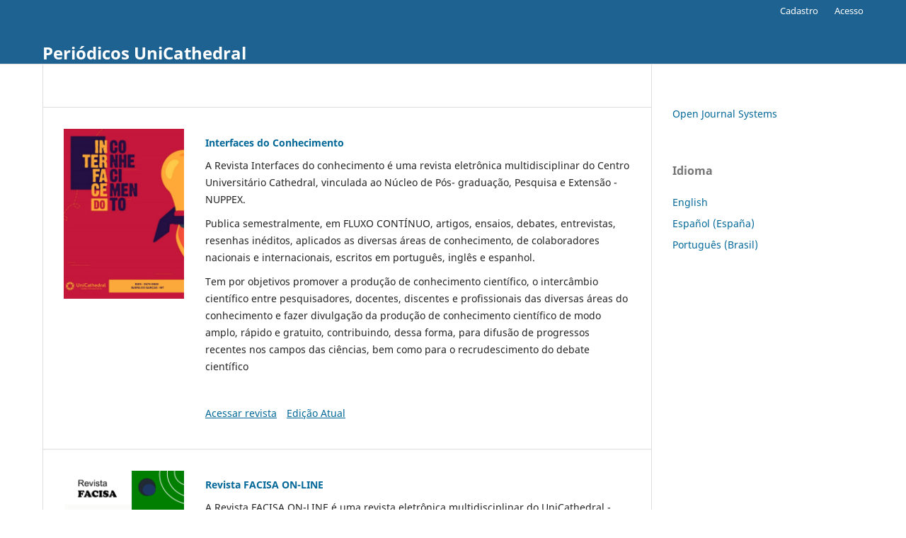

--- FILE ---
content_type: text/html; charset=utf-8
request_url: https://periodicos.unicathedral.edu.br/index.php?journal=anais&page=user&op=register
body_size: 9657
content:
<!DOCTYPE html>
<html lang="pt-BR" xml:lang="pt-BR">
<head>
	<meta charset="utf-8">
	<meta name="viewport" content="width=device-width, initial-scale=1.0">
	<title>
		Periódicos UniCathedral
					</title>

	
<meta name="generator" content="Open Journal Systems 3.3.0.19">
	<link rel="stylesheet" href="https://periodicos.unicathedral.edu.br/index.php/index/$$$call$$$/page/page/css?name=stylesheet" type="text/css" /><link rel="stylesheet" href="https://periodicos.unicathedral.edu.br/index.php/index/$$$call$$$/page/page/css?name=font" type="text/css" /><link rel="stylesheet" href="https://periodicos.unicathedral.edu.br/lib/pkp/styles/fontawesome/fontawesome.css?v=3.3.0.19" type="text/css" />
</head>
<body class="pkp_page_index pkp_op_index" dir="ltr">

	<div class="pkp_structure_page">

				<header class="pkp_structure_head" id="headerNavigationContainer" role="banner">
						
 <nav class="cmp_skip_to_content" aria-label="Ir para os links de conteúdo">
	<a href="#pkp_content_main">Ir para o conteúdo principal</a>
	<a href="#siteNav">Ir para o menu de navegação principal</a>
									<a href="#pkp_content_footer">Ir para o rodapé</a>
</nav>

			<div class="pkp_head_wrapper">

				<div class="pkp_site_name_wrapper">
					<button class="pkp_site_nav_toggle">
						<span>Open Menu</span>
					</button>
											<h1 class="pkp_screen_reader">
															Periódicos UniCathedral
													</h1>
										<div class="pkp_site_name">
																<a href="						https://periodicos.unicathedral.edu.br/index.php/index/index
					" class="is_text">Periódicos UniCathedral</a>
										</div>
				</div>

				
				<nav class="pkp_site_nav_menu" aria-label="Navegação no Site">
					<a id="siteNav"></a>
					<div class="pkp_navigation_primary_row">
						<div class="pkp_navigation_primary_wrapper">
																			
				

																				</div>
					</div>
					<div class="pkp_navigation_user_wrapper" id="navigationUserWrapper">
							<ul id="navigationUser" class="pkp_navigation_user pkp_nav_list">
								<li class="profile">
				<a href="https://periodicos.unicathedral.edu.br/index.php/index/user/register">
					Cadastro
				</a>
							</li>
								<li class="profile">
				<a href="https://periodicos.unicathedral.edu.br/index.php/index/login">
					Acesso
				</a>
							</li>
										</ul>

					</div>
				</nav>
			</div><!-- .pkp_head_wrapper -->
		</header><!-- .pkp_structure_head -->

						<div class="pkp_structure_content has_sidebar">
			<div class="pkp_structure_main" role="main">
				<a id="pkp_content_main"></a>

<div class="page_index_site">

	
	<div class="journals">
		<h2>
			Revistas
		</h2>
					<ul>
																								<li class="has_thumb">
													<div class="thumb">
								<a href="https://periodicos.unicathedral.edu.br/index.php/revistainterfaces">
									<img src="https://periodicos.unicathedral.edu.br/public/journals/2/journalThumbnail_pt_BR.png" alt="Revista Interfaces do Conhecimento">
								</a>
							</div>
						
						<div class="body">
							<h3>
								<a href="https://periodicos.unicathedral.edu.br/index.php/revistainterfaces" rel="bookmark">
									Interfaces do Conhecimento
								</a>
							</h3>
															<div class="description">
									<p>A Revista Interfaces do conhecimento é uma revista eletrônica multidisciplinar do Centro Universitário Cathedral, vinculada ao Núcleo de Pós- graduação, Pesquisa e Extensão -  NUPPEX.</p>
<p>Publica semestralmente, em FLUXO CONTÍNUO, artigos, ensaios, debates, entrevistas, resenhas inéditos, aplicados as diversas áreas de conhecimento, de colaboradores nacionais e internacionais, escritos em português, inglês e espanhol.</p>
<p>Tem por objetivos promover a produção de conhecimento científico, o intercâmbio científico entre pesquisadores, docentes, discentes e profissionais das diversas áreas do conhecimento e fazer divulgação da produção de conhecimento científico de modo amplo, rápido e gratuito, contribuindo, dessa forma, para difusão de progressos recentes nos campos das ciências, bem como para o recrudescimento do debate científico</p>
<p><em><strong>                                                  </strong><br /></em></p>
								</div>
														<ul class="links">
								<li class="view">
									<a href="https://periodicos.unicathedral.edu.br/index.php/revistainterfaces">
										Acessar revista
									</a>
								</li>
								<li class="current">
									<a href="https://periodicos.unicathedral.edu.br/index.php/revistainterfaces/issue/current">
										Edição Atual
									</a>
								</li>
							</ul>
						</div>
					</li>
																								<li class="has_thumb">
													<div class="thumb">
								<a href="https://periodicos.unicathedral.edu.br/index.php/revistafacisa">
									<img src="https://periodicos.unicathedral.edu.br/public/journals/1/journalThumbnail_pt_BR.png" alt="Revista FACISA On-line">
								</a>
							</div>
						
						<div class="body">
							<h3>
								<a href="https://periodicos.unicathedral.edu.br/index.php/revistafacisa" rel="bookmark">
									Revista FACISA ON-LINE
								</a>
							</h3>
															<div class="description">
									<p>A Revista FACISA ON-LINE é uma revista eletrônica multidisciplinar do UniCathedral - Centro Universitário, vinculada ao Núcleo de Pós-Graduação, Pesquisa e extensão.</p><p>Publica semestralmente, artigos, ensaios, debates, entrevistas, resenhas inéditos, aplicados as diversas áreas de conhecimento, de colaboradores nacionais e internacionais, escritos em português, inglês, francês e espanhol.</p><p>Tem por objetivos promover a produção de conhecimento científico, o intercâmbio científico entre pesquisadores, docentes, discentes e profissionais das diversas áreas do conhecimento e fazer divulgação da produção de conhecimento científico de modo amplo, rápido e gratuito, contribuindo, dessa forma, para difusão de progressos recentes nos campos das ciências, bem como para o recrudescimento do debate científico.</p><p><em><strong>                                                   </strong></em></p>
								</div>
														<ul class="links">
								<li class="view">
									<a href="https://periodicos.unicathedral.edu.br/index.php/revistafacisa">
										Acessar revista
									</a>
								</li>
								<li class="current">
									<a href="https://periodicos.unicathedral.edu.br/index.php/revistafacisa/issue/current">
										Edição Atual
									</a>
								</li>
							</ul>
						</div>
					</li>
							</ul>
			</div>

</div><!-- .page -->

	</div><!-- pkp_structure_main -->

									<div class="pkp_structure_sidebar left" role="complementary" aria-label="Barra lateral">
				<div class="pkp_block block_developed_by">
	<h2 class="pkp_screen_reader">
		Desenvolvido por
	</h2>

	<div class="content">
		<a href="http://pkp.sfu.ca/ojs/">
			Open Journal Systems
		</a>
	</div>
</div>
<div class="pkp_block block_language">
	<h2 class="title">
		Idioma
	</h2>

	<div class="content">
		<ul>
							<li class="locale_es_AR" lang="es-AR">
					<a href="https://periodicos.unicathedral.edu.br/index.php/index/user/setLocale/es_AR?source=%2Findex.php%3Fjournal%3Danais%26page%3Duser%26op%3Dregister">
						
					</a>
				</li>
							<li class="locale_en_US" lang="en-US">
					<a href="https://periodicos.unicathedral.edu.br/index.php/index/user/setLocale/en_US?source=%2Findex.php%3Fjournal%3Danais%26page%3Duser%26op%3Dregister">
						English
					</a>
				</li>
							<li class="locale_es_ES" lang="es-ES">
					<a href="https://periodicos.unicathedral.edu.br/index.php/index/user/setLocale/es_ES?source=%2Findex.php%3Fjournal%3Danais%26page%3Duser%26op%3Dregister">
						Español (España)
					</a>
				</li>
							<li class="locale_pt_BR current" lang="pt-BR">
					<a href="https://periodicos.unicathedral.edu.br/index.php/index/user/setLocale/pt_BR?source=%2Findex.php%3Fjournal%3Danais%26page%3Duser%26op%3Dregister">
						Português (Brasil)
					</a>
				</li>
					</ul>
	</div>
</div><!-- .block_language -->

			</div><!-- pkp_sidebar.left -->
			</div><!-- pkp_structure_content -->

<div class="pkp_structure_footer_wrapper" role="contentinfo">
	<a id="pkp_content_footer"></a>

	<div class="pkp_structure_footer">

		
		<div class="pkp_brand_footer" role="complementary">
			<a href="https://periodicos.unicathedral.edu.br/index.php/index/about/aboutThisPublishingSystem">
				<img alt="Mais informações sobre o sistema de publicação, a plataforma e o fluxo de publicação do OJS/PKP." src="https://periodicos.unicathedral.edu.br/templates/images/ojs_brand.png">
			</a>
		</div>
	</div>
</div><!-- pkp_structure_footer_wrapper -->

</div><!-- pkp_structure_page -->

<script src="https://periodicos.unicathedral.edu.br/lib/pkp/lib/vendor/components/jquery/jquery.min.js?v=3.3.0.19" type="text/javascript"></script><script src="https://periodicos.unicathedral.edu.br/lib/pkp/lib/vendor/components/jqueryui/jquery-ui.min.js?v=3.3.0.19" type="text/javascript"></script><script src="https://periodicos.unicathedral.edu.br/plugins/themes/default/js/lib/popper/popper.js?v=3.3.0.19" type="text/javascript"></script><script src="https://periodicos.unicathedral.edu.br/plugins/themes/default/js/lib/bootstrap/util.js?v=3.3.0.19" type="text/javascript"></script><script src="https://periodicos.unicathedral.edu.br/plugins/themes/default/js/lib/bootstrap/dropdown.js?v=3.3.0.19" type="text/javascript"></script><script src="https://periodicos.unicathedral.edu.br/plugins/themes/default/js/main.js?v=3.3.0.19" type="text/javascript"></script>


</body>
</html>
